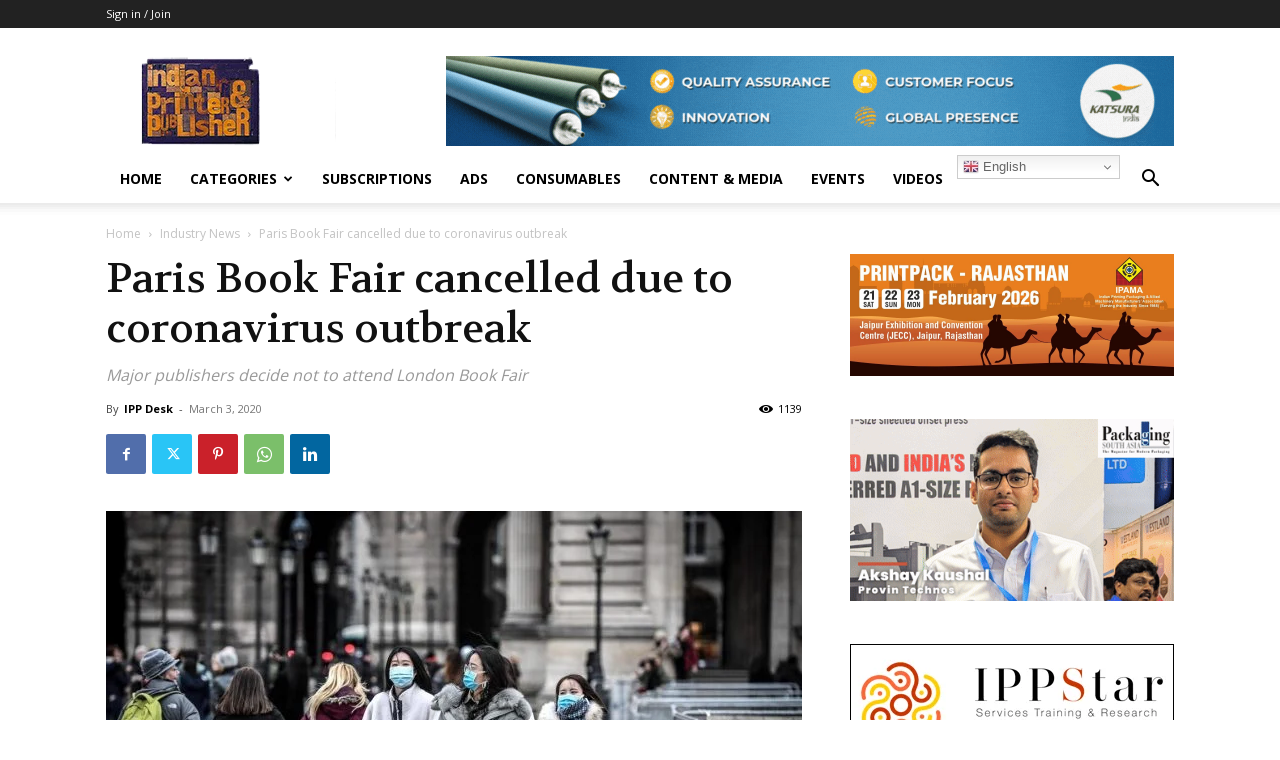

--- FILE ---
content_type: text/html; charset=utf-8
request_url: https://www.google.com/recaptcha/api2/aframe
body_size: -85
content:
<!DOCTYPE HTML><html><head><meta http-equiv="content-type" content="text/html; charset=UTF-8"></head><body><script nonce="RhnRwuKQHFxMn5FYyF8EJA">/** Anti-fraud and anti-abuse applications only. See google.com/recaptcha */ try{var clients={'sodar':'https://pagead2.googlesyndication.com/pagead/sodar?'};window.addEventListener("message",function(a){try{if(a.source===window.parent){var b=JSON.parse(a.data);var c=clients[b['id']];if(c){var d=document.createElement('img');d.src=c+b['params']+'&rc='+(localStorage.getItem("rc::a")?sessionStorage.getItem("rc::b"):"");window.document.body.appendChild(d);sessionStorage.setItem("rc::e",parseInt(sessionStorage.getItem("rc::e")||0)+1);localStorage.setItem("rc::h",'1768786866186');}}}catch(b){}});window.parent.postMessage("_grecaptcha_ready", "*");}catch(b){}</script></body></html>